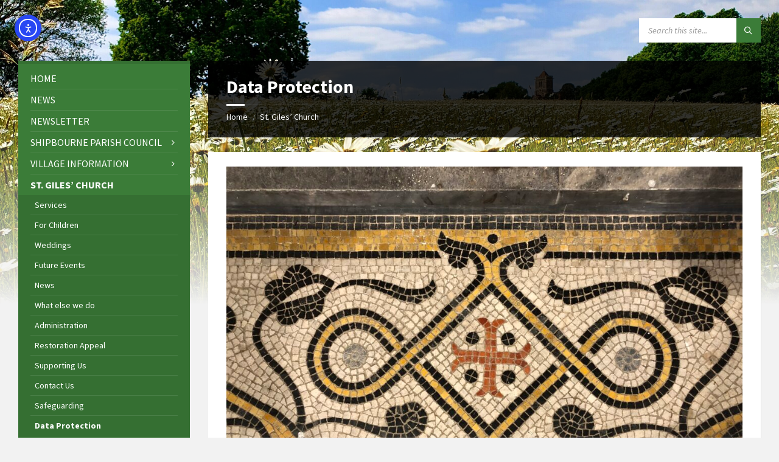

--- FILE ---
content_type: text/html; charset=UTF-8
request_url: https://shipbourne.com/wp-admin/admin-ajax.php
body_size: 3481
content:
{"current":{"coord":{"lon":0.2782000000000000028421709430404007434844970703125,"lat":51.24680000000000035242919693700969219207763671875},"weather":[{"id":804,"main":"Clouds","description":"overcast clouds","icon":"04n"}],"base":"stations","main":{"temp":7.1500000000000003552713678800500929355621337890625,"feels_like":3.20999999999999996447286321199499070644378662109375,"temp_min":6.42999999999999971578290569595992565155029296875,"temp_max":8.03999999999999914734871708787977695465087890625,"pressure":1000,"humidity":93,"sea_level":1000,"grnd_level":989},"visibility":10000,"wind":{"speed":7.20000000000000017763568394002504646778106689453125,"deg":200},"clouds":{"all":100},"dt":1768957266,"sys":{"type":2,"id":2012973,"country":"GB","sunrise":1768981861,"sunset":1769012934},"timezone":0,"id":2647675,"name":"Hadlow","cod":200},"forecast":{"cod":"200","message":0,"cnt":40,"list":[{"dt":1768964400,"main":{"temp":6.69000000000000039079850466805510222911834716796875,"feels_like":2.6699999999999999289457264239899814128875732421875,"temp_min":5.7599999999999997868371792719699442386627197265625,"temp_max":6.69000000000000039079850466805510222911834716796875,"pressure":999,"sea_level":999,"grnd_level":988,"humidity":92,"temp_kf":0.93000000000000004884981308350688777863979339599609375},"weather":[{"id":500,"main":"Rain","description":"light rain","icon":"10n"}],"clouds":{"all":87},"wind":{"speed":7.04999999999999982236431605997495353221893310546875,"deg":185,"gust":13.8900000000000005684341886080801486968994140625},"visibility":10000,"pop":0.320000000000000006661338147750939242541790008544921875,"rain":{"3h":0.1000000000000000055511151231257827021181583404541015625},"sys":{"pod":"n"},"dt_txt":"2026-01-21 03:00:00"},{"dt":1768975200,"main":{"temp":6.5099999999999997868371792719699442386627197265625,"feels_like":2.70999999999999996447286321199499070644378662109375,"temp_min":6.19000000000000039079850466805510222911834716796875,"temp_max":6.5099999999999997868371792719699442386627197265625,"pressure":997,"sea_level":997,"grnd_level":985,"humidity":89,"temp_kf":0.320000000000000006661338147750939242541790008544921875},"weather":[{"id":804,"main":"Clouds","description":"overcast clouds","icon":"04n"}],"clouds":{"all":86},"wind":{"speed":6.28000000000000024868995751603506505489349365234375,"deg":161,"gust":11.3699999999999992184029906638897955417633056640625},"visibility":10000,"pop":0,"sys":{"pod":"n"},"dt_txt":"2026-01-21 06:00:00"},{"dt":1768986000,"main":{"temp":7.75,"feels_like":3.29000000000000003552713678800500929355621337890625,"temp_min":7.75,"temp_max":7.75,"pressure":993,"sea_level":993,"grnd_level":982,"humidity":92,"temp_kf":0},"weather":[{"id":500,"main":"Rain","description":"light rain","icon":"10d"}],"clouds":{"all":100},"wind":{"speed":9.75,"deg":168,"gust":17.870000000000000994759830064140260219573974609375},"visibility":9813,"pop":1,"rain":{"3h":1.25},"sys":{"pod":"d"},"dt_txt":"2026-01-21 09:00:00"},{"dt":1768996800,"main":{"temp":8.67999999999999971578290569595992565155029296875,"feels_like":4.32000000000000028421709430404007434844970703125,"temp_min":8.67999999999999971578290569595992565155029296875,"temp_max":8.67999999999999971578290569595992565155029296875,"pressure":992,"sea_level":992,"grnd_level":981,"humidity":94,"temp_kf":0},"weather":[{"id":501,"main":"Rain","description":"moderate rain","icon":"10d"}],"clouds":{"all":100},"wind":{"speed":10.6500000000000003552713678800500929355621337890625,"deg":157,"gust":18.60000000000000142108547152020037174224853515625},"visibility":8930,"pop":1,"rain":{"3h":6.63999999999999968025576890795491635799407958984375},"sys":{"pod":"d"},"dt_txt":"2026-01-21 12:00:00"},{"dt":1769007600,"main":{"temp":8.0800000000000000710542735760100185871124267578125,"feels_like":3.62000000000000010658141036401502788066864013671875,"temp_min":8.0800000000000000710542735760100185871124267578125,"temp_max":8.0800000000000000710542735760100185871124267578125,"pressure":990,"sea_level":990,"grnd_level":979,"humidity":92,"temp_kf":0},"weather":[{"id":501,"main":"Rain","description":"moderate rain","icon":"10d"}],"clouds":{"all":100},"wind":{"speed":10.2200000000000006394884621840901672840118408203125,"deg":157,"gust":17.82000000000000028421709430404007434844970703125},"visibility":7871,"pop":1,"rain":{"3h":4.9199999999999999289457264239899814128875732421875},"sys":{"pod":"d"},"dt_txt":"2026-01-21 15:00:00"},{"dt":1769018400,"main":{"temp":8.730000000000000426325641456060111522674560546875,"feels_like":4.61000000000000031974423109204508364200592041015625,"temp_min":8.730000000000000426325641456060111522674560546875,"temp_max":8.730000000000000426325641456060111522674560546875,"pressure":989,"sea_level":989,"grnd_level":978,"humidity":91,"temp_kf":0},"weather":[{"id":501,"main":"Rain","description":"moderate rain","icon":"10n"}],"clouds":{"all":100},"wind":{"speed":9.6300000000000007815970093361102044582366943359375,"deg":156,"gust":16.5799999999999982946974341757595539093017578125},"visibility":10000,"pop":1,"rain":{"3h":3.439999999999999946709294817992486059665679931640625},"sys":{"pod":"n"},"dt_txt":"2026-01-21 18:00:00"},{"dt":1769029200,"main":{"temp":7.9900000000000002131628207280300557613372802734375,"feels_like":3.70000000000000017763568394002504646778106689453125,"temp_min":7.9900000000000002131628207280300557613372802734375,"temp_max":7.9900000000000002131628207280300557613372802734375,"pressure":989,"sea_level":989,"grnd_level":978,"humidity":92,"temp_kf":0},"weather":[{"id":500,"main":"Rain","description":"light rain","icon":"10n"}],"clouds":{"all":100},"wind":{"speed":9.3800000000000007815970093361102044582366943359375,"deg":151,"gust":16.260000000000001563194018672220408916473388671875},"visibility":10000,"pop":1,"rain":{"3h":0.5},"sys":{"pod":"n"},"dt_txt":"2026-01-21 21:00:00"},{"dt":1769040000,"main":{"temp":8.199999999999999289457264239899814128875732421875,"feels_like":4.3499999999999996447286321199499070644378662109375,"temp_min":8.199999999999999289457264239899814128875732421875,"temp_max":8.199999999999999289457264239899814128875732421875,"pressure":989,"sea_level":989,"grnd_level":978,"humidity":93,"temp_kf":0},"weather":[{"id":500,"main":"Rain","description":"light rain","icon":"10n"}],"clouds":{"all":100},"wind":{"speed":7.95000000000000017763568394002504646778106689453125,"deg":153,"gust":14.1099999999999994315658113919198513031005859375},"visibility":10000,"pop":1,"rain":{"3h":1.149999999999999911182158029987476766109466552734375},"sys":{"pod":"n"},"dt_txt":"2026-01-22 00:00:00"},{"dt":1769050800,"main":{"temp":8.28999999999999914734871708787977695465087890625,"feels_like":4.19000000000000039079850466805510222911834716796875,"temp_min":8.28999999999999914734871708787977695465087890625,"temp_max":8.28999999999999914734871708787977695465087890625,"pressure":989,"sea_level":989,"grnd_level":978,"humidity":92,"temp_kf":0},"weather":[{"id":500,"main":"Rain","description":"light rain","icon":"10n"}],"clouds":{"all":100},"wind":{"speed":8.980000000000000426325641456060111522674560546875,"deg":151,"gust":14.3100000000000004973799150320701301097869873046875},"visibility":10000,"pop":1,"rain":{"3h":0.460000000000000019984014443252817727625370025634765625},"sys":{"pod":"n"},"dt_txt":"2026-01-22 03:00:00"},{"dt":1769061600,"main":{"temp":7.9000000000000003552713678800500929355621337890625,"feels_like":4.019999999999999573674358543939888477325439453125,"temp_min":7.9000000000000003552713678800500929355621337890625,"temp_max":7.9000000000000003552713678800500929355621337890625,"pressure":989,"sea_level":989,"grnd_level":978,"humidity":92,"temp_kf":0},"weather":[{"id":500,"main":"Rain","description":"light rain","icon":"10n"}],"clouds":{"all":100},"wind":{"speed":7.7400000000000002131628207280300557613372802734375,"deg":149,"gust":12.949999999999999289457264239899814128875732421875},"visibility":10000,"pop":0.58999999999999996891375531049561686813831329345703125,"rain":{"3h":0.13000000000000000444089209850062616169452667236328125},"sys":{"pod":"n"},"dt_txt":"2026-01-22 06:00:00"},{"dt":1769072400,"main":{"temp":7.61000000000000031974423109204508364200592041015625,"feels_like":3.609999999999999875655021241982467472553253173828125,"temp_min":7.61000000000000031974423109204508364200592041015625,"temp_max":7.61000000000000031974423109204508364200592041015625,"pressure":989,"sea_level":989,"grnd_level":978,"humidity":89,"temp_kf":0},"weather":[{"id":500,"main":"Rain","description":"light rain","icon":"10d"}],"clouds":{"all":100},"wind":{"speed":7.8300000000000000710542735760100185871124267578125,"deg":150,"gust":12.9000000000000003552713678800500929355621337890625},"visibility":10000,"pop":0.200000000000000011102230246251565404236316680908203125,"rain":{"3h":0.25},"sys":{"pod":"d"},"dt_txt":"2026-01-22 09:00:00"},{"dt":1769083200,"main":{"temp":7.9000000000000003552713678800500929355621337890625,"feels_like":3.569999999999999840127884453977458178997039794921875,"temp_min":7.9000000000000003552713678800500929355621337890625,"temp_max":7.9000000000000003552713678800500929355621337890625,"pressure":989,"sea_level":989,"grnd_level":978,"humidity":88,"temp_kf":0},"weather":[{"id":500,"main":"Rain","description":"light rain","icon":"10d"}],"clouds":{"all":100},"wind":{"speed":9.4199999999999999289457264239899814128875732421875,"deg":159,"gust":13.6199999999999992184029906638897955417633056640625},"visibility":10000,"pop":0.200000000000000011102230246251565404236316680908203125,"rain":{"3h":0.1000000000000000055511151231257827021181583404541015625},"sys":{"pod":"d"},"dt_txt":"2026-01-22 12:00:00"},{"dt":1769094000,"main":{"temp":7.980000000000000426325641456060111522674560546875,"feels_like":4.2400000000000002131628207280300557613372802734375,"temp_min":7.980000000000000426325641456060111522674560546875,"temp_max":7.980000000000000426325641456060111522674560546875,"pressure":989,"sea_level":989,"grnd_level":978,"humidity":89,"temp_kf":0},"weather":[{"id":500,"main":"Rain","description":"light rain","icon":"10d"}],"clouds":{"all":97},"wind":{"speed":7.339999999999999857891452847979962825775146484375,"deg":193,"gust":11.92999999999999971578290569595992565155029296875},"visibility":10000,"pop":0.91000000000000003108624468950438313186168670654296875,"rain":{"3h":0.34999999999999997779553950749686919152736663818359375},"sys":{"pod":"d"},"dt_txt":"2026-01-22 15:00:00"},{"dt":1769104800,"main":{"temp":6.8499999999999996447286321199499070644378662109375,"feels_like":3.20000000000000017763568394002504646778106689453125,"temp_min":6.8499999999999996447286321199499070644378662109375,"temp_max":6.8499999999999996447286321199499070644378662109375,"pressure":991,"sea_level":991,"grnd_level":980,"humidity":87,"temp_kf":0},"weather":[{"id":804,"main":"Clouds","description":"overcast clouds","icon":"04n"}],"clouds":{"all":92},"wind":{"speed":6.11000000000000031974423109204508364200592041015625,"deg":227,"gust":9.96000000000000085265128291212022304534912109375},"visibility":10000,"pop":0.040000000000000000832667268468867405317723751068115234375,"sys":{"pod":"n"},"dt_txt":"2026-01-22 18:00:00"},{"dt":1769115600,"main":{"temp":4.57000000000000028421709430404007434844970703125,"feels_like":1.87999999999999989341858963598497211933135986328125,"temp_min":4.57000000000000028421709430404007434844970703125,"temp_max":4.57000000000000028421709430404007434844970703125,"pressure":992,"sea_level":992,"grnd_level":981,"humidity":96,"temp_kf":0},"weather":[{"id":802,"main":"Clouds","description":"scattered clouds","icon":"03n"}],"clouds":{"all":33},"wind":{"speed":3.149999999999999911182158029987476766109466552734375,"deg":173,"gust":8.269999999999999573674358543939888477325439453125},"visibility":10000,"pop":0,"sys":{"pod":"n"},"dt_txt":"2026-01-22 21:00:00"},{"dt":1769126400,"main":{"temp":4.0800000000000000710542735760100185871124267578125,"feels_like":1.229999999999999982236431605997495353221893310546875,"temp_min":4.0800000000000000710542735760100185871124267578125,"temp_max":4.0800000000000000710542735760100185871124267578125,"pressure":992,"sea_level":992,"grnd_level":981,"humidity":97,"temp_kf":0},"weather":[{"id":802,"main":"Clouds","description":"scattered clouds","icon":"03n"}],"clouds":{"all":36},"wind":{"speed":3.229999999999999982236431605997495353221893310546875,"deg":138,"gust":8.660000000000000142108547152020037174224853515625},"visibility":10000,"pop":0,"sys":{"pod":"n"},"dt_txt":"2026-01-23 00:00:00"},{"dt":1769137200,"main":{"temp":5,"feels_like":1.04000000000000003552713678800500929355621337890625,"temp_min":5,"temp_max":5,"pressure":990,"sea_level":990,"grnd_level":979,"humidity":94,"temp_kf":0},"weather":[{"id":804,"main":"Clouds","description":"overcast clouds","icon":"04n"}],"clouds":{"all":100},"wind":{"speed":5.660000000000000142108547152020037174224853515625,"deg":133,"gust":12.4900000000000002131628207280300557613372802734375},"visibility":10000,"pop":0,"sys":{"pod":"n"},"dt_txt":"2026-01-23 03:00:00"},{"dt":1769148000,"main":{"temp":5.3300000000000000710542735760100185871124267578125,"feels_like":0.83999999999999996891375531049561686813831329345703125,"temp_min":5.3300000000000000710542735760100185871124267578125,"temp_max":5.3300000000000000710542735760100185871124267578125,"pressure":988,"sea_level":988,"grnd_level":977,"humidity":92,"temp_kf":0},"weather":[{"id":804,"main":"Clouds","description":"overcast clouds","icon":"04n"}],"clouds":{"all":100},"wind":{"speed":7.269999999999999573674358543939888477325439453125,"deg":114,"gust":13.949999999999999289457264239899814128875732421875},"visibility":10000,"pop":0,"sys":{"pod":"n"},"dt_txt":"2026-01-23 06:00:00"},{"dt":1769158800,"main":{"temp":5.28000000000000024868995751603506505489349365234375,"feels_like":0.01000000000000000020816681711721685132943093776702880859375,"temp_min":5.28000000000000024868995751603506505489349365234375,"temp_max":5.28000000000000024868995751603506505489349365234375,"pressure":988,"sea_level":988,"grnd_level":977,"humidity":88,"temp_kf":0},"weather":[{"id":500,"main":"Rain","description":"light rain","icon":"10d"}],"clouds":{"all":100},"wind":{"speed":9.800000000000000710542735760100185871124267578125,"deg":147,"gust":14.9000000000000003552713678800500929355621337890625},"visibility":10000,"pop":0.75,"rain":{"3h":0.429999999999999993338661852249060757458209991455078125},"sys":{"pod":"d"},"dt_txt":"2026-01-23 09:00:00"},{"dt":1769169600,"main":{"temp":6.339999999999999857891452847979962825775146484375,"feels_like":2.319999999999999840127884453977458178997039794921875,"temp_min":6.339999999999999857891452847979962825775146484375,"temp_max":6.339999999999999857891452847979962825775146484375,"pressure":989,"sea_level":989,"grnd_level":978,"humidity":87,"temp_kf":0},"weather":[{"id":500,"main":"Rain","description":"light rain","icon":"10d"}],"clouds":{"all":100},"wind":{"speed":6.7400000000000002131628207280300557613372802734375,"deg":168,"gust":10.96000000000000085265128291212022304534912109375},"visibility":10000,"pop":1,"rain":{"3h":2.29000000000000003552713678800500929355621337890625},"sys":{"pod":"d"},"dt_txt":"2026-01-23 12:00:00"},{"dt":1769180400,"main":{"temp":6.45000000000000017763568394002504646778106689453125,"feels_like":2.689999999999999946709294817992486059665679931640625,"temp_min":6.45000000000000017763568394002504646778106689453125,"temp_max":6.45000000000000017763568394002504646778106689453125,"pressure":990,"sea_level":990,"grnd_level":979,"humidity":80,"temp_kf":0},"weather":[{"id":500,"main":"Rain","description":"light rain","icon":"10d"}],"clouds":{"all":55},"wind":{"speed":6.11000000000000031974423109204508364200592041015625,"deg":173,"gust":9.980000000000000426325641456060111522674560546875},"visibility":10000,"pop":0.7199999999999999733546474089962430298328399658203125,"rain":{"3h":0.340000000000000024424906541753443889319896697998046875},"sys":{"pod":"d"},"dt_txt":"2026-01-23 15:00:00"},{"dt":1769191200,"main":{"temp":3.45000000000000017763568394002504646778106689453125,"feels_like":0.190000000000000002220446049250313080847263336181640625,"temp_min":3.45000000000000017763568394002504646778106689453125,"temp_max":3.45000000000000017763568394002504646778106689453125,"pressure":992,"sea_level":992,"grnd_level":980,"humidity":91,"temp_kf":0},"weather":[{"id":802,"main":"Clouds","description":"scattered clouds","icon":"03n"}],"clouds":{"all":32},"wind":{"speed":3.62999999999999989341858963598497211933135986328125,"deg":136,"gust":10.3499999999999996447286321199499070644378662109375},"visibility":10000,"pop":0,"sys":{"pod":"n"},"dt_txt":"2026-01-23 18:00:00"},{"dt":1769202000,"main":{"temp":3.979999999999999982236431605997495353221893310546875,"feels_like":0.05000000000000000277555756156289135105907917022705078125,"temp_min":3.979999999999999982236431605997495353221893310546875,"temp_max":3.979999999999999982236431605997495353221893310546875,"pressure":993,"sea_level":993,"grnd_level":982,"humidity":89,"temp_kf":0},"weather":[{"id":800,"main":"Clear","description":"clear sky","icon":"01n"}],"clouds":{"all":6},"wind":{"speed":5.03000000000000024868995751603506505489349365234375,"deg":134,"gust":12.3300000000000000710542735760100185871124267578125},"visibility":10000,"pop":0,"sys":{"pod":"n"},"dt_txt":"2026-01-23 21:00:00"},{"dt":1769212800,"main":{"temp":3.95000000000000017763568394002504646778106689453125,"feels_like":-0.270000000000000017763568394002504646778106689453125,"temp_min":3.95000000000000017763568394002504646778106689453125,"temp_max":3.95000000000000017763568394002504646778106689453125,"pressure":993,"sea_level":993,"grnd_level":982,"humidity":91,"temp_kf":0},"weather":[{"id":801,"main":"Clouds","description":"few clouds","icon":"02n"}],"clouds":{"all":13},"wind":{"speed":5.61000000000000031974423109204508364200592041015625,"deg":129,"gust":13.2200000000000006394884621840901672840118408203125},"visibility":10000,"pop":0,"sys":{"pod":"n"},"dt_txt":"2026-01-24 00:00:00"},{"dt":1769223600,"main":{"temp":3.350000000000000088817841970012523233890533447265625,"feels_like":-0.66000000000000003108624468950438313186168670654296875,"temp_min":3.350000000000000088817841970012523233890533447265625,"temp_max":3.350000000000000088817841970012523233890533447265625,"pressure":993,"sea_level":993,"grnd_level":982,"humidity":93,"temp_kf":0},"weather":[{"id":800,"main":"Clear","description":"clear sky","icon":"01n"}],"clouds":{"all":7},"wind":{"speed":4.87000000000000010658141036401502788066864013671875,"deg":121,"gust":12.1699999999999999289457264239899814128875732421875},"visibility":10000,"pop":0,"sys":{"pod":"n"},"dt_txt":"2026-01-24 03:00:00"},{"dt":1769234400,"main":{"temp":3,"feels_like":-1.29000000000000003552713678800500929355621337890625,"temp_min":3,"temp_max":3,"pressure":993,"sea_level":993,"grnd_level":982,"humidity":93,"temp_kf":0},"weather":[{"id":802,"main":"Clouds","description":"scattered clouds","icon":"03n"}],"clouds":{"all":30},"wind":{"speed":5.2400000000000002131628207280300557613372802734375,"deg":119,"gust":12.2200000000000006394884621840901672840118408203125},"visibility":10000,"pop":0,"sys":{"pod":"n"},"dt_txt":"2026-01-24 06:00:00"},{"dt":1769245200,"main":{"temp":4.32000000000000028421709430404007434844970703125,"feels_like":0.070000000000000006661338147750939242541790008544921875,"temp_min":4.32000000000000028421709430404007434844970703125,"temp_max":4.32000000000000028421709430404007434844970703125,"pressure":994,"sea_level":994,"grnd_level":983,"humidity":88,"temp_kf":0},"weather":[{"id":804,"main":"Clouds","description":"overcast clouds","icon":"04d"}],"clouds":{"all":89},"wind":{"speed":5.910000000000000142108547152020037174224853515625,"deg":125,"gust":11.230000000000000426325641456060111522674560546875},"visibility":10000,"pop":0,"sys":{"pod":"d"},"dt_txt":"2026-01-24 09:00:00"},{"dt":1769256000,"main":{"temp":5.86000000000000031974423109204508364200592041015625,"feels_like":1.62000000000000010658141036401502788066864013671875,"temp_min":5.86000000000000031974423109204508364200592041015625,"temp_max":5.86000000000000031974423109204508364200592041015625,"pressure":994,"sea_level":994,"grnd_level":983,"humidity":82,"temp_kf":0},"weather":[{"id":804,"main":"Clouds","description":"overcast clouds","icon":"04d"}],"clouds":{"all":89},"wind":{"speed":6.9900000000000002131628207280300557613372802734375,"deg":128,"gust":12.019999999999999573674358543939888477325439453125},"visibility":10000,"pop":0,"sys":{"pod":"d"},"dt_txt":"2026-01-24 12:00:00"},{"dt":1769266800,"main":{"temp":5.62999999999999989341858963598497211933135986328125,"feels_like":1.1799999999999999378275106209912337362766265869140625,"temp_min":5.62999999999999989341858963598497211933135986328125,"temp_max":5.62999999999999989341858963598497211933135986328125,"pressure":993,"sea_level":993,"grnd_level":982,"humidity":81,"temp_kf":0},"weather":[{"id":803,"main":"Clouds","description":"broken clouds","icon":"04d"}],"clouds":{"all":76},"wind":{"speed":7.4199999999999999289457264239899814128875732421875,"deg":115,"gust":13.07000000000000028421709430404007434844970703125},"visibility":10000,"pop":0,"sys":{"pod":"d"},"dt_txt":"2026-01-24 15:00:00"},{"dt":1769277600,"main":{"temp":3.899999999999999911182158029987476766109466552734375,"feels_like":-1.1599999999999999200639422269887290894985198974609375,"temp_min":3.899999999999999911182158029987476766109466552734375,"temp_max":3.899999999999999911182158029987476766109466552734375,"pressure":993,"sea_level":993,"grnd_level":982,"humidity":85,"temp_kf":0},"weather":[{"id":802,"main":"Clouds","description":"scattered clouds","icon":"03n"}],"clouds":{"all":42},"wind":{"speed":7.730000000000000426325641456060111522674560546875,"deg":106,"gust":14.8499999999999996447286321199499070644378662109375},"visibility":10000,"pop":0,"sys":{"pod":"n"},"dt_txt":"2026-01-24 18:00:00"},{"dt":1769288400,"main":{"temp":3.75,"feels_like":-1.6399999999999999023003738329862244427204132080078125,"temp_min":3.75,"temp_max":3.75,"pressure":992,"sea_level":992,"grnd_level":981,"humidity":85,"temp_kf":0},"weather":[{"id":800,"main":"Clear","description":"clear sky","icon":"01n"}],"clouds":{"all":1},"wind":{"speed":8.57000000000000028421709430404007434844970703125,"deg":110,"gust":16.449999999999999289457264239899814128875732421875},"visibility":10000,"pop":0,"sys":{"pod":"n"},"dt_txt":"2026-01-24 21:00:00"},{"dt":1769299200,"main":{"temp":4.089999999999999857891452847979962825775146484375,"feels_like":-1.350000000000000088817841970012523233890533447265625,"temp_min":4.089999999999999857891452847979962825775146484375,"temp_max":4.089999999999999857891452847979962825775146484375,"pressure":990,"sea_level":990,"grnd_level":979,"humidity":86,"temp_kf":0},"weather":[{"id":500,"main":"Rain","description":"light rain","icon":"10n"}],"clouds":{"all":48},"wind":{"speed":9.07000000000000028421709430404007434844970703125,"deg":115,"gust":15.71000000000000085265128291212022304534912109375},"visibility":10000,"pop":0.200000000000000011102230246251565404236316680908203125,"rain":{"3h":0.11000000000000000055511151231257827021181583404541015625},"sys":{"pod":"n"},"dt_txt":"2026-01-25 00:00:00"},{"dt":1769310000,"main":{"temp":4.5099999999999997868371792719699442386627197265625,"feels_like":-0.38000000000000000444089209850062616169452667236328125,"temp_min":4.5099999999999997868371792719699442386627197265625,"temp_max":4.5099999999999997868371792719699442386627197265625,"pressure":990,"sea_level":990,"grnd_level":979,"humidity":94,"temp_kf":0},"weather":[{"id":500,"main":"Rain","description":"light rain","icon":"10n"}],"clouds":{"all":100},"wind":{"speed":7.75,"deg":124,"gust":13.3300000000000000710542735760100185871124267578125},"visibility":10000,"pop":1,"rain":{"3h":2.779999999999999804600747665972448885440826416015625},"sys":{"pod":"n"},"dt_txt":"2026-01-25 03:00:00"},{"dt":1769320800,"main":{"temp":5.25,"feels_like":1.1599999999999999200639422269887290894985198974609375,"temp_min":5.25,"temp_max":5.25,"pressure":991,"sea_level":991,"grnd_level":980,"humidity":95,"temp_kf":0},"weather":[{"id":804,"main":"Clouds","description":"overcast clouds","icon":"04n"}],"clouds":{"all":100},"wind":{"speed":6.13999999999999968025576890795491635799407958984375,"deg":126,"gust":11.3599999999999994315658113919198513031005859375},"visibility":10000,"pop":0.8000000000000000444089209850062616169452667236328125,"sys":{"pod":"n"},"dt_txt":"2026-01-25 06:00:00"},{"dt":1769331600,"main":{"temp":5.42999999999999971578290569595992565155029296875,"feels_like":2.7599999999999997868371792719699442386627197265625,"temp_min":5.42999999999999971578290569595992565155029296875,"temp_max":5.42999999999999971578290569595992565155029296875,"pressure":993,"sea_level":993,"grnd_level":982,"humidity":91,"temp_kf":0},"weather":[{"id":500,"main":"Rain","description":"light rain","icon":"10d"}],"clouds":{"all":95},"wind":{"speed":3.37999999999999989341858963598497211933135986328125,"deg":128,"gust":7.87999999999999989341858963598497211933135986328125},"visibility":10000,"pop":0.200000000000000011102230246251565404236316680908203125,"rain":{"3h":0.1000000000000000055511151231257827021181583404541015625},"sys":{"pod":"d"},"dt_txt":"2026-01-25 09:00:00"},{"dt":1769342400,"main":{"temp":6.269999999999999573674358543939888477325439453125,"feels_like":3.339999999999999857891452847979962825775146484375,"temp_min":6.269999999999999573674358543939888477325439453125,"temp_max":6.269999999999999573674358543939888477325439453125,"pressure":995,"sea_level":995,"grnd_level":984,"humidity":88,"temp_kf":0},"weather":[{"id":500,"main":"Rain","description":"light rain","icon":"10d"}],"clouds":{"all":78},"wind":{"speed":4.1500000000000003552713678800500929355621337890625,"deg":117,"gust":6.9199999999999999289457264239899814128875732421875},"visibility":10000,"pop":0.340000000000000024424906541753443889319896697998046875,"rain":{"3h":0.4699999999999999733546474089962430298328399658203125},"sys":{"pod":"d"},"dt_txt":"2026-01-25 12:00:00"},{"dt":1769353200,"main":{"temp":6.660000000000000142108547152020037174224853515625,"feels_like":3.770000000000000017763568394002504646778106689453125,"temp_min":6.660000000000000142108547152020037174224853515625,"temp_max":6.660000000000000142108547152020037174224853515625,"pressure":997,"sea_level":997,"grnd_level":986,"humidity":84,"temp_kf":0},"weather":[{"id":500,"main":"Rain","description":"light rain","icon":"10d"}],"clouds":{"all":70},"wind":{"speed":4.2400000000000002131628207280300557613372802734375,"deg":119,"gust":6.30999999999999960920149533194489777088165283203125},"visibility":10000,"pop":0.729999999999999982236431605997495353221893310546875,"rain":{"3h":0.330000000000000015543122344752191565930843353271484375},"sys":{"pod":"d"},"dt_txt":"2026-01-25 15:00:00"},{"dt":1769364000,"main":{"temp":5.32000000000000028421709430404007434844970703125,"feels_like":4.0800000000000000710542735760100185871124267578125,"temp_min":5.32000000000000028421709430404007434844970703125,"temp_max":5.32000000000000028421709430404007434844970703125,"pressure":999,"sea_level":999,"grnd_level":988,"humidity":88,"temp_kf":0},"weather":[{"id":500,"main":"Rain","description":"light rain","icon":"10n"}],"clouds":{"all":82},"wind":{"speed":1.689999999999999946709294817992486059665679931640625,"deg":75,"gust":3.649999999999999911182158029987476766109466552734375},"visibility":10000,"pop":0.2200000000000000011102230246251565404236316680908203125,"rain":{"3h":0.11999999999999999555910790149937383830547332763671875},"sys":{"pod":"n"},"dt_txt":"2026-01-25 18:00:00"},{"dt":1769374800,"main":{"temp":4.910000000000000142108547152020037174224853515625,"feels_like":3.2400000000000002131628207280300557613372802734375,"temp_min":4.910000000000000142108547152020037174224853515625,"temp_max":4.910000000000000142108547152020037174224853515625,"pressure":1001,"sea_level":1001,"grnd_level":990,"humidity":92,"temp_kf":0},"weather":[{"id":500,"main":"Rain","description":"light rain","icon":"10n"}],"clouds":{"all":98},"wind":{"speed":2.020000000000000017763568394002504646778106689453125,"deg":81,"gust":4.589999999999999857891452847979962825775146484375},"visibility":10000,"pop":0.309999999999999997779553950749686919152736663818359375,"rain":{"3h":0.270000000000000017763568394002504646778106689453125},"sys":{"pod":"n"},"dt_txt":"2026-01-25 21:00:00"},{"dt":1769385600,"main":{"temp":4.589999999999999857891452847979962825775146484375,"feels_like":3.4900000000000002131628207280300557613372802734375,"temp_min":4.589999999999999857891452847979962825775146484375,"temp_max":4.589999999999999857891452847979962825775146484375,"pressure":1003,"sea_level":1003,"grnd_level":992,"humidity":90,"temp_kf":0},"weather":[{"id":803,"main":"Clouds","description":"broken clouds","icon":"04n"}],"clouds":{"all":80},"wind":{"speed":1.4899999999999999911182158029987476766109466552734375,"deg":13,"gust":1.62999999999999989341858963598497211933135986328125},"visibility":10000,"pop":0,"sys":{"pod":"n"},"dt_txt":"2026-01-26 00:00:00"}],"city":{"id":2647675,"name":"Hadlow","coord":{"lat":51.24680000000000035242919693700969219207763671875,"lon":0.2782000000000000028421709430404007434844970703125},"country":"GB","population":2845,"timezone":0,"sunrise":1768981861,"sunset":1769012934}}}

--- FILE ---
content_type: text/javascript
request_url: http://shipbourne.com/wp-content/plugins/pojo-accessibility/assets/build/gutenberg-custom-link.js?ver=42a2a59090c5731808c1
body_size: 421
content:
(()=>{"use strict";const t=window.wp.blockEditor,e=window.wp.blocks,i=window.wp.components,s=window.wp.i18n,l=window.ReactJSXRuntime;(0,e.registerBlockType)("ally/custom-link",{title:(0,s.__)("Ally Widget Trigger","pojo-accessibility"),icon:"admin-links",category:"widgets",attributes:{linkText:{type:"string",default:(0,s.__)("Open Ally Widget","pojo-accessibility")}},edit:({attributes:e,setAttributes:n})=>{const o=(0,t.useBlockProps)();return(0,l.jsx)("div",{...o,children:(0,l.jsx)(i.TextControl,{label:(0,s.__)("Link Text","pojo-accessibility"),value:e.linkText,onChange:t=>n({linkText:t})})})},save:({attributes:e})=>{const i=t.useBlockProps.save();return(0,l.jsx)("div",{...i,children:(0,l.jsx)("a",{className:"ally-widget-trigger",href:"#",children:e.linkText})})}})})();